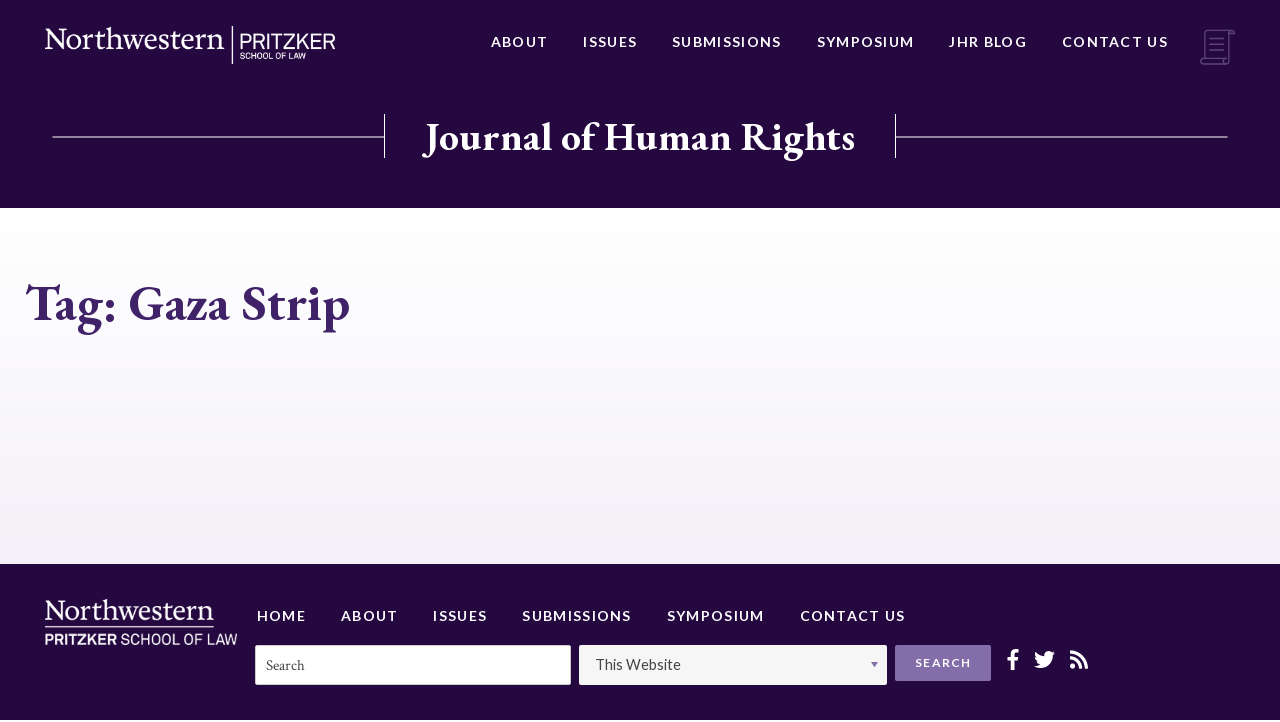

--- FILE ---
content_type: text/html; charset=UTF-8
request_url: https://jhr.law.northwestern.edu/tag/gaza-strip/
body_size: 7563
content:






<!doctype html>
<html lang="en-US">
<head>
	<meta charset="UTF-8">
	<meta http-equiv="x-ua-compatible" content="ie=edge">
	<meta name="viewport" content="width=device-width, initial-scale=1">
	<link rel="profile" href="http://gmpg.org/xfn/11">

	<meta name='robots' content='index, follow, max-image-preview:large, max-snippet:-1, max-video-preview:-1' />
	<style>img:is([sizes="auto" i], [sizes^="auto," i]) { contain-intrinsic-size: 3000px 1500px }</style>
	
	<!-- This site is optimized with the Yoast SEO plugin v25.3.1 - https://yoast.com/wordpress/plugins/seo/ -->
	<title>Gaza Strip Archives - Journal of Human Rights</title>
	<link rel="canonical" href="https://jhr.law.northwestern.edu/tag/gaza-strip/" />
	<meta property="og:locale" content="en_US" />
	<meta property="og:type" content="article" />
	<meta property="og:title" content="Gaza Strip Archives - Journal of Human Rights" />
	<meta property="og:url" content="https://jhr.law.northwestern.edu/tag/gaza-strip/" />
	<meta property="og:site_name" content="Journal of Human Rights" />
	<meta name="twitter:card" content="summary_large_image" />
	<script type="application/ld+json" class="yoast-schema-graph">{"@context":"https://schema.org","@graph":[{"@type":"CollectionPage","@id":"https://jhr.law.northwestern.edu/tag/gaza-strip/","url":"https://jhr.law.northwestern.edu/tag/gaza-strip/","name":"Gaza Strip Archives - Journal of Human Rights","isPartOf":{"@id":"https://jhr.law.northwestern.edu/#website"},"breadcrumb":{"@id":"https://jhr.law.northwestern.edu/tag/gaza-strip/#breadcrumb"},"inLanguage":"en-US"},{"@type":"BreadcrumbList","@id":"https://jhr.law.northwestern.edu/tag/gaza-strip/#breadcrumb","itemListElement":[{"@type":"ListItem","position":1,"name":"Home","item":"https://jhr.law.northwestern.edu/"},{"@type":"ListItem","position":2,"name":"Gaza Strip"}]},{"@type":"WebSite","@id":"https://jhr.law.northwestern.edu/#website","url":"https://jhr.law.northwestern.edu/","name":"Journal of Human Rights","description":"Journal of Human Rights","publisher":{"@id":"https://jhr.law.northwestern.edu/#organization"},"potentialAction":[{"@type":"SearchAction","target":{"@type":"EntryPoint","urlTemplate":"https://jhr.law.northwestern.edu/?s={search_term_string}"},"query-input":{"@type":"PropertyValueSpecification","valueRequired":true,"valueName":"search_term_string"}}],"inLanguage":"en-US"},{"@type":"Organization","@id":"https://jhr.law.northwestern.edu/#organization","name":"Journal of Human Rights","url":"https://jhr.law.northwestern.edu/","logo":{"@type":"ImageObject","inLanguage":"en-US","@id":"https://jhr.law.northwestern.edu/#/schema/logo/image/","url":"https://jhr.law.northwestern.edu/wp-content/uploads/sites/3/2018/08/NWP-logo.png","contentUrl":"https://jhr.law.northwestern.edu/wp-content/uploads/sites/3/2018/08/NWP-logo.png","width":451,"height":60,"caption":"Journal of Human Rights"},"image":{"@id":"https://jhr.law.northwestern.edu/#/schema/logo/image/"}}]}</script>
	<!-- / Yoast SEO plugin. -->


<link rel="alternate" type="application/rss+xml" title="Journal of Human Rights &raquo; Feed" href="https://jhr.law.northwestern.edu/feed/" />
<link rel="alternate" type="application/rss+xml" title="Journal of Human Rights &raquo; Comments Feed" href="https://jhr.law.northwestern.edu/comments/feed/" />
<link rel="alternate" type="application/rss+xml" title="Journal of Human Rights &raquo; Gaza Strip Tag Feed" href="https://jhr.law.northwestern.edu/tag/gaza-strip/feed/" />
<script type="text/javascript">
/* <![CDATA[ */
window._wpemojiSettings = {"baseUrl":"https:\/\/s.w.org\/images\/core\/emoji\/16.0.1\/72x72\/","ext":".png","svgUrl":"https:\/\/s.w.org\/images\/core\/emoji\/16.0.1\/svg\/","svgExt":".svg","source":{"concatemoji":"https:\/\/jhr.law.northwestern.edu\/wp-includes\/js\/wp-emoji-release.min.js?ver=6.8.3"}};
/*! This file is auto-generated */
!function(s,n){var o,i,e;function c(e){try{var t={supportTests:e,timestamp:(new Date).valueOf()};sessionStorage.setItem(o,JSON.stringify(t))}catch(e){}}function p(e,t,n){e.clearRect(0,0,e.canvas.width,e.canvas.height),e.fillText(t,0,0);var t=new Uint32Array(e.getImageData(0,0,e.canvas.width,e.canvas.height).data),a=(e.clearRect(0,0,e.canvas.width,e.canvas.height),e.fillText(n,0,0),new Uint32Array(e.getImageData(0,0,e.canvas.width,e.canvas.height).data));return t.every(function(e,t){return e===a[t]})}function u(e,t){e.clearRect(0,0,e.canvas.width,e.canvas.height),e.fillText(t,0,0);for(var n=e.getImageData(16,16,1,1),a=0;a<n.data.length;a++)if(0!==n.data[a])return!1;return!0}function f(e,t,n,a){switch(t){case"flag":return n(e,"\ud83c\udff3\ufe0f\u200d\u26a7\ufe0f","\ud83c\udff3\ufe0f\u200b\u26a7\ufe0f")?!1:!n(e,"\ud83c\udde8\ud83c\uddf6","\ud83c\udde8\u200b\ud83c\uddf6")&&!n(e,"\ud83c\udff4\udb40\udc67\udb40\udc62\udb40\udc65\udb40\udc6e\udb40\udc67\udb40\udc7f","\ud83c\udff4\u200b\udb40\udc67\u200b\udb40\udc62\u200b\udb40\udc65\u200b\udb40\udc6e\u200b\udb40\udc67\u200b\udb40\udc7f");case"emoji":return!a(e,"\ud83e\udedf")}return!1}function g(e,t,n,a){var r="undefined"!=typeof WorkerGlobalScope&&self instanceof WorkerGlobalScope?new OffscreenCanvas(300,150):s.createElement("canvas"),o=r.getContext("2d",{willReadFrequently:!0}),i=(o.textBaseline="top",o.font="600 32px Arial",{});return e.forEach(function(e){i[e]=t(o,e,n,a)}),i}function t(e){var t=s.createElement("script");t.src=e,t.defer=!0,s.head.appendChild(t)}"undefined"!=typeof Promise&&(o="wpEmojiSettingsSupports",i=["flag","emoji"],n.supports={everything:!0,everythingExceptFlag:!0},e=new Promise(function(e){s.addEventListener("DOMContentLoaded",e,{once:!0})}),new Promise(function(t){var n=function(){try{var e=JSON.parse(sessionStorage.getItem(o));if("object"==typeof e&&"number"==typeof e.timestamp&&(new Date).valueOf()<e.timestamp+604800&&"object"==typeof e.supportTests)return e.supportTests}catch(e){}return null}();if(!n){if("undefined"!=typeof Worker&&"undefined"!=typeof OffscreenCanvas&&"undefined"!=typeof URL&&URL.createObjectURL&&"undefined"!=typeof Blob)try{var e="postMessage("+g.toString()+"("+[JSON.stringify(i),f.toString(),p.toString(),u.toString()].join(",")+"));",a=new Blob([e],{type:"text/javascript"}),r=new Worker(URL.createObjectURL(a),{name:"wpTestEmojiSupports"});return void(r.onmessage=function(e){c(n=e.data),r.terminate(),t(n)})}catch(e){}c(n=g(i,f,p,u))}t(n)}).then(function(e){for(var t in e)n.supports[t]=e[t],n.supports.everything=n.supports.everything&&n.supports[t],"flag"!==t&&(n.supports.everythingExceptFlag=n.supports.everythingExceptFlag&&n.supports[t]);n.supports.everythingExceptFlag=n.supports.everythingExceptFlag&&!n.supports.flag,n.DOMReady=!1,n.readyCallback=function(){n.DOMReady=!0}}).then(function(){return e}).then(function(){var e;n.supports.everything||(n.readyCallback(),(e=n.source||{}).concatemoji?t(e.concatemoji):e.wpemoji&&e.twemoji&&(t(e.twemoji),t(e.wpemoji)))}))}((window,document),window._wpemojiSettings);
/* ]]> */
</script>
<style id='wp-emoji-styles-inline-css' type='text/css'>

	img.wp-smiley, img.emoji {
		display: inline !important;
		border: none !important;
		box-shadow: none !important;
		height: 1em !important;
		width: 1em !important;
		margin: 0 0.07em !important;
		vertical-align: -0.1em !important;
		background: none !important;
		padding: 0 !important;
	}
</style>
<link rel='stylesheet' id='wp-block-library-css' href='https://jhr.law.northwestern.edu/wp-includes/css/dist/block-library/style.min.css?ver=6.8.3' type='text/css' media='all' />
<style id='classic-theme-styles-inline-css' type='text/css'>
/*! This file is auto-generated */
.wp-block-button__link{color:#fff;background-color:#32373c;border-radius:9999px;box-shadow:none;text-decoration:none;padding:calc(.667em + 2px) calc(1.333em + 2px);font-size:1.125em}.wp-block-file__button{background:#32373c;color:#fff;text-decoration:none}
</style>
<style id='global-styles-inline-css' type='text/css'>
:root{--wp--preset--aspect-ratio--square: 1;--wp--preset--aspect-ratio--4-3: 4/3;--wp--preset--aspect-ratio--3-4: 3/4;--wp--preset--aspect-ratio--3-2: 3/2;--wp--preset--aspect-ratio--2-3: 2/3;--wp--preset--aspect-ratio--16-9: 16/9;--wp--preset--aspect-ratio--9-16: 9/16;--wp--preset--color--black: #000000;--wp--preset--color--cyan-bluish-gray: #abb8c3;--wp--preset--color--white: #ffffff;--wp--preset--color--pale-pink: #f78da7;--wp--preset--color--vivid-red: #cf2e2e;--wp--preset--color--luminous-vivid-orange: #ff6900;--wp--preset--color--luminous-vivid-amber: #fcb900;--wp--preset--color--light-green-cyan: #7bdcb5;--wp--preset--color--vivid-green-cyan: #00d084;--wp--preset--color--pale-cyan-blue: #8ed1fc;--wp--preset--color--vivid-cyan-blue: #0693e3;--wp--preset--color--vivid-purple: #9b51e0;--wp--preset--gradient--vivid-cyan-blue-to-vivid-purple: linear-gradient(135deg,rgba(6,147,227,1) 0%,rgb(155,81,224) 100%);--wp--preset--gradient--light-green-cyan-to-vivid-green-cyan: linear-gradient(135deg,rgb(122,220,180) 0%,rgb(0,208,130) 100%);--wp--preset--gradient--luminous-vivid-amber-to-luminous-vivid-orange: linear-gradient(135deg,rgba(252,185,0,1) 0%,rgba(255,105,0,1) 100%);--wp--preset--gradient--luminous-vivid-orange-to-vivid-red: linear-gradient(135deg,rgba(255,105,0,1) 0%,rgb(207,46,46) 100%);--wp--preset--gradient--very-light-gray-to-cyan-bluish-gray: linear-gradient(135deg,rgb(238,238,238) 0%,rgb(169,184,195) 100%);--wp--preset--gradient--cool-to-warm-spectrum: linear-gradient(135deg,rgb(74,234,220) 0%,rgb(151,120,209) 20%,rgb(207,42,186) 40%,rgb(238,44,130) 60%,rgb(251,105,98) 80%,rgb(254,248,76) 100%);--wp--preset--gradient--blush-light-purple: linear-gradient(135deg,rgb(255,206,236) 0%,rgb(152,150,240) 100%);--wp--preset--gradient--blush-bordeaux: linear-gradient(135deg,rgb(254,205,165) 0%,rgb(254,45,45) 50%,rgb(107,0,62) 100%);--wp--preset--gradient--luminous-dusk: linear-gradient(135deg,rgb(255,203,112) 0%,rgb(199,81,192) 50%,rgb(65,88,208) 100%);--wp--preset--gradient--pale-ocean: linear-gradient(135deg,rgb(255,245,203) 0%,rgb(182,227,212) 50%,rgb(51,167,181) 100%);--wp--preset--gradient--electric-grass: linear-gradient(135deg,rgb(202,248,128) 0%,rgb(113,206,126) 100%);--wp--preset--gradient--midnight: linear-gradient(135deg,rgb(2,3,129) 0%,rgb(40,116,252) 100%);--wp--preset--font-size--small: 13px;--wp--preset--font-size--medium: 20px;--wp--preset--font-size--large: 36px;--wp--preset--font-size--x-large: 42px;--wp--preset--spacing--20: 0.44rem;--wp--preset--spacing--30: 0.67rem;--wp--preset--spacing--40: 1rem;--wp--preset--spacing--50: 1.5rem;--wp--preset--spacing--60: 2.25rem;--wp--preset--spacing--70: 3.38rem;--wp--preset--spacing--80: 5.06rem;--wp--preset--shadow--natural: 6px 6px 9px rgba(0, 0, 0, 0.2);--wp--preset--shadow--deep: 12px 12px 50px rgba(0, 0, 0, 0.4);--wp--preset--shadow--sharp: 6px 6px 0px rgba(0, 0, 0, 0.2);--wp--preset--shadow--outlined: 6px 6px 0px -3px rgba(255, 255, 255, 1), 6px 6px rgba(0, 0, 0, 1);--wp--preset--shadow--crisp: 6px 6px 0px rgba(0, 0, 0, 1);}:where(.is-layout-flex){gap: 0.5em;}:where(.is-layout-grid){gap: 0.5em;}body .is-layout-flex{display: flex;}.is-layout-flex{flex-wrap: wrap;align-items: center;}.is-layout-flex > :is(*, div){margin: 0;}body .is-layout-grid{display: grid;}.is-layout-grid > :is(*, div){margin: 0;}:where(.wp-block-columns.is-layout-flex){gap: 2em;}:where(.wp-block-columns.is-layout-grid){gap: 2em;}:where(.wp-block-post-template.is-layout-flex){gap: 1.25em;}:where(.wp-block-post-template.is-layout-grid){gap: 1.25em;}.has-black-color{color: var(--wp--preset--color--black) !important;}.has-cyan-bluish-gray-color{color: var(--wp--preset--color--cyan-bluish-gray) !important;}.has-white-color{color: var(--wp--preset--color--white) !important;}.has-pale-pink-color{color: var(--wp--preset--color--pale-pink) !important;}.has-vivid-red-color{color: var(--wp--preset--color--vivid-red) !important;}.has-luminous-vivid-orange-color{color: var(--wp--preset--color--luminous-vivid-orange) !important;}.has-luminous-vivid-amber-color{color: var(--wp--preset--color--luminous-vivid-amber) !important;}.has-light-green-cyan-color{color: var(--wp--preset--color--light-green-cyan) !important;}.has-vivid-green-cyan-color{color: var(--wp--preset--color--vivid-green-cyan) !important;}.has-pale-cyan-blue-color{color: var(--wp--preset--color--pale-cyan-blue) !important;}.has-vivid-cyan-blue-color{color: var(--wp--preset--color--vivid-cyan-blue) !important;}.has-vivid-purple-color{color: var(--wp--preset--color--vivid-purple) !important;}.has-black-background-color{background-color: var(--wp--preset--color--black) !important;}.has-cyan-bluish-gray-background-color{background-color: var(--wp--preset--color--cyan-bluish-gray) !important;}.has-white-background-color{background-color: var(--wp--preset--color--white) !important;}.has-pale-pink-background-color{background-color: var(--wp--preset--color--pale-pink) !important;}.has-vivid-red-background-color{background-color: var(--wp--preset--color--vivid-red) !important;}.has-luminous-vivid-orange-background-color{background-color: var(--wp--preset--color--luminous-vivid-orange) !important;}.has-luminous-vivid-amber-background-color{background-color: var(--wp--preset--color--luminous-vivid-amber) !important;}.has-light-green-cyan-background-color{background-color: var(--wp--preset--color--light-green-cyan) !important;}.has-vivid-green-cyan-background-color{background-color: var(--wp--preset--color--vivid-green-cyan) !important;}.has-pale-cyan-blue-background-color{background-color: var(--wp--preset--color--pale-cyan-blue) !important;}.has-vivid-cyan-blue-background-color{background-color: var(--wp--preset--color--vivid-cyan-blue) !important;}.has-vivid-purple-background-color{background-color: var(--wp--preset--color--vivid-purple) !important;}.has-black-border-color{border-color: var(--wp--preset--color--black) !important;}.has-cyan-bluish-gray-border-color{border-color: var(--wp--preset--color--cyan-bluish-gray) !important;}.has-white-border-color{border-color: var(--wp--preset--color--white) !important;}.has-pale-pink-border-color{border-color: var(--wp--preset--color--pale-pink) !important;}.has-vivid-red-border-color{border-color: var(--wp--preset--color--vivid-red) !important;}.has-luminous-vivid-orange-border-color{border-color: var(--wp--preset--color--luminous-vivid-orange) !important;}.has-luminous-vivid-amber-border-color{border-color: var(--wp--preset--color--luminous-vivid-amber) !important;}.has-light-green-cyan-border-color{border-color: var(--wp--preset--color--light-green-cyan) !important;}.has-vivid-green-cyan-border-color{border-color: var(--wp--preset--color--vivid-green-cyan) !important;}.has-pale-cyan-blue-border-color{border-color: var(--wp--preset--color--pale-cyan-blue) !important;}.has-vivid-cyan-blue-border-color{border-color: var(--wp--preset--color--vivid-cyan-blue) !important;}.has-vivid-purple-border-color{border-color: var(--wp--preset--color--vivid-purple) !important;}.has-vivid-cyan-blue-to-vivid-purple-gradient-background{background: var(--wp--preset--gradient--vivid-cyan-blue-to-vivid-purple) !important;}.has-light-green-cyan-to-vivid-green-cyan-gradient-background{background: var(--wp--preset--gradient--light-green-cyan-to-vivid-green-cyan) !important;}.has-luminous-vivid-amber-to-luminous-vivid-orange-gradient-background{background: var(--wp--preset--gradient--luminous-vivid-amber-to-luminous-vivid-orange) !important;}.has-luminous-vivid-orange-to-vivid-red-gradient-background{background: var(--wp--preset--gradient--luminous-vivid-orange-to-vivid-red) !important;}.has-very-light-gray-to-cyan-bluish-gray-gradient-background{background: var(--wp--preset--gradient--very-light-gray-to-cyan-bluish-gray) !important;}.has-cool-to-warm-spectrum-gradient-background{background: var(--wp--preset--gradient--cool-to-warm-spectrum) !important;}.has-blush-light-purple-gradient-background{background: var(--wp--preset--gradient--blush-light-purple) !important;}.has-blush-bordeaux-gradient-background{background: var(--wp--preset--gradient--blush-bordeaux) !important;}.has-luminous-dusk-gradient-background{background: var(--wp--preset--gradient--luminous-dusk) !important;}.has-pale-ocean-gradient-background{background: var(--wp--preset--gradient--pale-ocean) !important;}.has-electric-grass-gradient-background{background: var(--wp--preset--gradient--electric-grass) !important;}.has-midnight-gradient-background{background: var(--wp--preset--gradient--midnight) !important;}.has-small-font-size{font-size: var(--wp--preset--font-size--small) !important;}.has-medium-font-size{font-size: var(--wp--preset--font-size--medium) !important;}.has-large-font-size{font-size: var(--wp--preset--font-size--large) !important;}.has-x-large-font-size{font-size: var(--wp--preset--font-size--x-large) !important;}
:where(.wp-block-post-template.is-layout-flex){gap: 1.25em;}:where(.wp-block-post-template.is-layout-grid){gap: 1.25em;}
:where(.wp-block-columns.is-layout-flex){gap: 2em;}:where(.wp-block-columns.is-layout-grid){gap: 2em;}
:root :where(.wp-block-pullquote){font-size: 1.5em;line-height: 1.6;}
</style>
<link rel='stylesheet' id='contact-form-7-css' href='https://jhr.law.northwestern.edu/wp-content/plugins/contact-form-7/includes/css/styles.css?ver=6.0.6' type='text/css' media='all' />
<link rel='stylesheet' id='nw-style-css' href='https://jhr.law.northwestern.edu/wp-content/themes/northwestern/style.css?ver=6.8.3' type='text/css' media='all' />
<link rel="https://api.w.org/" href="https://jhr.law.northwestern.edu/wp-json/" /><link rel="alternate" title="JSON" type="application/json" href="https://jhr.law.northwestern.edu/wp-json/wp/v2/tags/317" /><link rel="EditURI" type="application/rsd+xml" title="RSD" href="https://jhr.law.northwestern.edu/xmlrpc.php?rsd" />
<style type="text/css">.recentcomments a{display:inline !important;padding:0 !important;margin:0 !important;}</style><link rel="me" href="https://twitter.com/NUJIHR"><meta name="twitter:widgets:link-color" content="#000000"><meta name="twitter:widgets:border-color" content="#000000"><meta name="twitter:partner" content="tfwp"><link rel="icon" href="https://jhr.law.northwestern.edu/wp-content/uploads/sites/3/2019/01/cropped-jhr-favicon-32x32.png" sizes="32x32" />
<link rel="icon" href="https://jhr.law.northwestern.edu/wp-content/uploads/sites/3/2019/01/cropped-jhr-favicon-192x192.png" sizes="192x192" />
<link rel="apple-touch-icon" href="https://jhr.law.northwestern.edu/wp-content/uploads/sites/3/2019/01/cropped-jhr-favicon-180x180.png" />
<meta name="msapplication-TileImage" content="https://jhr.law.northwestern.edu/wp-content/uploads/sites/3/2019/01/cropped-jhr-favicon-270x270.png" />

<meta name="twitter:card" content="summary"><meta name="twitter:title" content="Tag: Gaza Strip"><meta name="twitter:site" content="@NUJIHR">

	<link href="https://fonts.googleapis.com/css?family=Crimson+Text:400,400i,700,700i|EB+Garamond:500,700|Lato:400,700|Playfair+Display:700" rel="stylesheet">
</head>

<body class="archive tag tag-gaza-strip tag-317 wp-custom-logo wp-theme-northwestern hfeed">
	<div class="Site">
		<header class="North">
			<div class="Boundary">
				<div class="North-wrap">
								<a class="North-logo" href="http://www.law.northwestern.edu/" title="Northwestern Pritzker School of Law">
					<img src="https://jhr.law.northwestern.edu/wp-content/uploads/sites/3/2018/08/NWP-logo.png" alt="Northwestern Pritzker School of Law">				</a>
				<nav class="North-navigation"><ul id="menu-primary-navigation" class="menu"><li id="menu-item-255" class="menu-item menu-item-type-post_type menu-item-object-page menu-item-255"><a href="https://jhr.law.northwestern.edu/about/">About</a></li>
<li id="menu-item-256" class="menu-item menu-item-type-post_type menu-item-object-page menu-item-256"><a href="https://jhr.law.northwestern.edu/issues/">Issues</a></li>
<li id="menu-item-1491" class="menu-item menu-item-type-post_type menu-item-object-page menu-item-1491"><a href="https://jhr.law.northwestern.edu/submissions/">Submissions</a></li>
<li id="menu-item-1776" class="menu-item menu-item-type-post_type menu-item-object-page menu-item-1776"><a href="https://jhr.law.northwestern.edu/symposia/">Symposium</a></li>
<li id="menu-item-2113" class="menu-item menu-item-type-post_type menu-item-object-page current_page_parent menu-item-2113"><a href="https://jhr.law.northwestern.edu/jhr-blog/">JHR Blog</a></li>
<li id="menu-item-259" class="menu-item menu-item-type-post_type menu-item-object-page menu-item-259"><a href="https://jhr.law.northwestern.edu/contact-us/">Contact Us</a></li>
</ul></nav>					<div class="icon">
						<svg xmlns="http://www.w3.org/2000/svg" width="35" height="36" viewBox="0 0 35 36">
  <g fill="#FFF" fill-rule="evenodd" opacity=".5" transform="translate(0 .718)">
    <path fill-rule="nonzero" d="M26.0830262,34.9371282 C24.1477415,34.9371282 22.5733141,33.3630501 22.5733141,31.4274161 C22.5733141,29.4924808 24.1477415,27.917704 26.0830262,27.917704 C26.4686858,27.917704 26.7816849,28.2303538 26.7816849,28.6163627 C26.7816849,29.0020223 26.4686858,29.3150215 26.0830262,29.3150215 C24.9183621,29.3150215 23.9706315,30.262752 23.9706315,31.4274161 C23.9706315,32.5920802 24.9183621,33.5398108 26.0830262,33.5398108 C27.2476903,33.5398108 28.1950715,32.5920802 28.1950715,31.4274161 L28.1950715,3.51390406 C28.1950715,3.12824444 28.5080706,2.81524533 28.8937302,2.81524533 C29.2793899,2.81524533 29.592389,3.12824444 29.592389,3.51390406 L29.592389,31.4274161 C29.592389,33.3630501 28.0179615,34.9371282 26.0830262,34.9371282 Z"/>
    <path fill-rule="nonzero" d="M26.0830262,34.9371282 L3.51355473,34.9371282 C1.57827006,34.9371282 0.00349329363,33.3630501 0.00349329363,31.4274161 C0.00349329363,29.4924808 1.57827006,27.917704 3.51355473,27.917704 L26.0830262,27.917704 C26.4686858,27.917704 26.7816849,28.2303538 26.7816849,28.6163627 C26.7816849,29.0020223 26.4686858,29.3150215 26.0830262,29.3150215 L3.51355473,29.3150215 C2.3485413,29.3150215 1.40081074,30.262752 1.40081074,31.4274161 C1.40081074,32.5920802 2.3485413,33.5398108 3.51355473,33.5398108 L26.0830262,33.5398108 C26.4686858,33.5398108 26.7816849,33.8528099 26.7816849,34.2384695 C26.7816849,34.6244784 26.4690351,34.9371282 26.0830262,34.9371282 Z"/>
    <path fill-rule="nonzero" d="M4.88432315,29.3150215 C4.49866353,29.3150215 4.18566442,29.0020223 4.18566442,28.6163627 L4.18566442,3.51390406 C4.18566442,1.57861939 5.76044119,0.00419195235 7.69572586,0.00419195235 L31.7054823,0.00419195235 C33.4245321,0.00419195235 34.9322376,1.39592013 34.9322376,2.9825741 L34.9322376,4.54267903 L28.1950715,4.54267903 L28.1950715,3.51390406 C28.1950715,2.72127573 28.4591645,1.98978005 28.9038608,1.4015094 L7.69572586,1.4015094 C6.53071243,1.4015094 5.58298187,2.34923996 5.58298187,3.51390406 L5.58298187,28.6163627 C5.58298187,29.001673 5.27033209,29.3150215 4.88432315,29.3150215 Z M29.6245273,3.14536158 L33.5352695,3.14536158 L33.5352695,2.9825741 C33.5352695,2.170034 32.6462263,1.4015094 31.7058316,1.4015094 C30.6658781,1.4015094 29.7995413,2.1557115 29.6245273,3.14536158 Z"/>
    <path fill-rule="nonzero" d="M23.4553707 9.55031544L9.765153 9.55031544C9.37949339 9.55031544 9.06649428 9.23731634 9.06649428 8.85165672 9.06649428 8.4659971 9.37949339 8.15299799 9.765153 8.15299799L23.4550214 8.15299799C23.840681 8.15299799 24.1536801 8.4659971 24.1536801 8.85165672 24.1536801 9.23731634 23.8410303 9.55031544 23.4553707 9.55031544zM23.4553707 15.2422881L9.765153 15.2422881C9.37949339 15.2422881 9.06649428 14.929289 9.06649428 14.5436294 9.06649428 14.1579697 9.37949339 13.8449706 9.765153 13.8449706L23.4550214 13.8449706C23.840681 13.8449706 24.1536801 14.1579697 24.1536801 14.5436294 24.1536801 14.929289 23.8410303 15.2422881 23.4553707 15.2422881zM23.4553707 20.9667483L9.765153 20.9667483C9.37949339 20.9667483 9.06649428 20.6540986 9.06649428 20.2680896 9.06649428 19.88243 9.37949339 19.5694309 9.765153 19.5694309L23.4550214 19.5694309C23.840681 19.5694309 24.1536801 19.88243 24.1536801 20.2680896 24.1540294 20.6540986 23.8410303 20.9667483 23.4553707 20.9667483z"/>
  </g>
</svg>
					</div>
				</div>
			</div>
		</header><!-- /.North -->

		<div class="HeroHeader">
			<div class="container">
				<span class="header"><a class="North-logo" href="https://jhr.law.northwestern.edu/" title="Journal of Human Rights">Journal of Human Rights</a></span>
			</div>
		</div>

		
		
		<div class="Content ">
	<div class="Boundary">
		<div class="PageContent">
			<h1>Tag: <span>Gaza Strip</span></h1>					</div>
	</div>
</div><!-- /.Content -->
		<footer class="South">
			<div class="Boundary">
				<div class="South-wrap">
					<a class="South-logo" href="http://www.law.northwestern.edu/" title="Northwestern Pritzker School of Law">
						<img src='https://jhr.law.northwestern.edu/wp-content/themes/northwestern/public/images/NW_stacked_logo.png' alt="Northwestern Pritzker School of Law">
					</a>
					<nav class="South-navigation"><ul id="menu-footer-navigation" class="menu"><li id="menu-item-260" class="menu-item menu-item-type-post_type menu-item-object-page menu-item-home menu-item-260"><a href="https://jhr.law.northwestern.edu/">Home</a></li>
<li id="menu-item-261" class="menu-item menu-item-type-post_type menu-item-object-page menu-item-261"><a href="https://jhr.law.northwestern.edu/about/">About</a></li>
<li id="menu-item-263" class="menu-item menu-item-type-post_type menu-item-object-page menu-item-263"><a href="https://jhr.law.northwestern.edu/issues/">Issues</a></li>
<li id="menu-item-1569" class="menu-item menu-item-type-custom menu-item-object-custom menu-item-1569"><a href="https://northwesternjhr.scholasticahq.com/">Submissions</a></li>
<li id="menu-item-1586" class="menu-item menu-item-type-post_type menu-item-object-page menu-item-1586"><a href="https://jhr.law.northwestern.edu/symposia/">Symposium</a></li>
<li id="menu-item-265" class="menu-item menu-item-type-post_type menu-item-object-page menu-item-265"><a href="https://jhr.law.northwestern.edu/contact-us/">Contact Us</a></li>
</ul></nav>										<form method="get" action="https://scholarlycommons.law.northwestern.edu/do/search/" class="search-container" target="_blank">
    <!-- <label for="search" accesskey="4">
      Search For:
    </label> -->
    <div class="flex-container">
      <div>
        <label class="screen-reader-text" for="search">Search Term:</label>
        <input type="text" name="query" class="Input" id="search" placeholder="Search">
      </div>
      <div>
                <label class="screen-reader-text" for="context">Where to search:</label>
        <select name="context" id="context">
                      <option value="this">This Website</option>
                                <option value="3590982">Journal of Human Rights Articles</option>
                    <option value="1636526">All Northwestern Law Journals</option>
        </select>
      </div>
      <input type="hidden" name="q">
      <input type="submit" value="Search" class="Button _primarylt">
  </div>
</form>					<div class="South-social">
													<a href="https://www.facebook.com/NUJIHR" class="South-social-link" target="_blank">
								<i class="fab fa-facebook-f"></i>
							</a>
																			<a href="https://twitter.com/NUJIHR" class="South-social-link" target="_blank">
								<i class="fab fa-twitter"></i>
							</a>
												<a href="https://jhr.law.northwestern.edu/feed/" class="South-social-link" target="_blank">
							<i class="fas fa-rss"></i>
						</a>
					</div>
				</div>
			</div>
		</footer><!-- /.South -->
	</div><!-- /.Site -->
	<script defer src="https://jhr.law.northwestern.edu/wp-content/themes/northwestern/public/js/vendor.min.js"></script>
	<script defer src="https://jhr.law.northwestern.edu/wp-content/themes/northwestern/public/js/main.js"></script>
	<script type="speculationrules">
{"prefetch":[{"source":"document","where":{"and":[{"href_matches":"\/*"},{"not":{"href_matches":["\/wp-*.php","\/wp-admin\/*","\/wp-content\/uploads\/sites\/3\/*","\/wp-content\/*","\/wp-content\/plugins\/*","\/wp-content\/themes\/northwestern\/*","\/*\\?(.+)"]}},{"not":{"selector_matches":"a[rel~=\"nofollow\"]"}},{"not":{"selector_matches":".no-prefetch, .no-prefetch a"}}]},"eagerness":"conservative"}]}
</script>
<script type="text/javascript" src="https://jhr.law.northwestern.edu/wp-includes/js/dist/hooks.min.js?ver=4d63a3d491d11ffd8ac6" id="wp-hooks-js"></script>
<script type="text/javascript" src="https://jhr.law.northwestern.edu/wp-includes/js/dist/i18n.min.js?ver=5e580eb46a90c2b997e6" id="wp-i18n-js"></script>
<script type="text/javascript" id="wp-i18n-js-after">
/* <![CDATA[ */
wp.i18n.setLocaleData( { 'text direction\u0004ltr': [ 'ltr' ] } );
/* ]]> */
</script>
<script type="text/javascript" src="https://jhr.law.northwestern.edu/wp-content/plugins/contact-form-7/includes/swv/js/index.js?ver=6.0.6" id="swv-js"></script>
<script type="text/javascript" id="contact-form-7-js-before">
/* <![CDATA[ */
var wpcf7 = {
    "api": {
        "root": "https:\/\/jhr.law.northwestern.edu\/wp-json\/",
        "namespace": "contact-form-7\/v1"
    },
    "cached": 1
};
/* ]]> */
</script>
<script type="text/javascript" src="https://jhr.law.northwestern.edu/wp-content/plugins/contact-form-7/includes/js/index.js?ver=6.0.6" id="contact-form-7-js"></script>
<script type="text/javascript" src="https://jhr.law.northwestern.edu/wp-content/themes/northwestern/js/navigation.js?ver=20151215" id="nw-navigation-js"></script>
<script type="text/javascript" src="https://jhr.law.northwestern.edu/wp-content/themes/northwestern/js/skip-link-focus-fix.js?ver=20151215" id="nw-skip-link-focus-fix-js"></script>
<script>(function(){function c(){var b=a.contentDocument||a.contentWindow.document;if(b){var d=b.createElement('script');d.innerHTML="window.__CF$cv$params={r:'9c0faf1c29bc1e9f',t:'MTc2ODkyMzc3MC4wMDAwMDA='};var a=document.createElement('script');a.nonce='';a.src='/cdn-cgi/challenge-platform/scripts/jsd/main.js';document.getElementsByTagName('head')[0].appendChild(a);";b.getElementsByTagName('head')[0].appendChild(d)}}if(document.body){var a=document.createElement('iframe');a.height=1;a.width=1;a.style.position='absolute';a.style.top=0;a.style.left=0;a.style.border='none';a.style.visibility='hidden';document.body.appendChild(a);if('loading'!==document.readyState)c();else if(window.addEventListener)document.addEventListener('DOMContentLoaded',c);else{var e=document.onreadystatechange||function(){};document.onreadystatechange=function(b){e(b);'loading'!==document.readyState&&(document.onreadystatechange=e,c())}}}})();</script></body>
</html>
